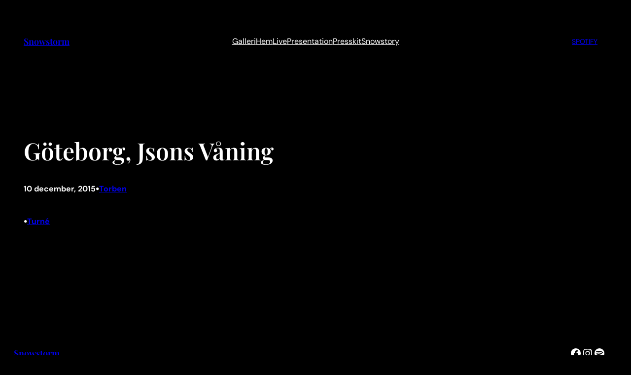

--- FILE ---
content_type: text/javascript
request_url: http://snowstorm.se/wp-content/plugins/superb-blocks/assets/js/dynamic-blocks/block-animations.js?ver=3.5.2
body_size: 10992
content:
(()=>{var t={3:()=>{!function(){if("function"==typeof window.Event)return!1;function t(t,e){e=e||{bubbles:!1,cancelable:!1};var n=document.createEvent("Event");return n.initEvent(t,e.bubbles,e.cancelable),n}t.prototype=window.Event.prototype,window.Event=t}()},406:()=>{!function(){"use strict";function t(r){if(!r)throw new Error("No options passed to Waypoint constructor");if(!r.element)throw new Error("No element option passed to Waypoint constructor");if(!r.handler)throw new Error("No handler option passed to Waypoint constructor");this.key="waypoint-"+e,this.options=t.Adapter.extend({},t.defaults,r),this.element=this.options.element,this.adapter=new t.Adapter(this.element),this.callback=r.handler,this.axis=this.options.horizontal?"horizontal":"vertical",this.enabled=this.options.enabled,this.triggerPoint=null,this.group=t.Group.findOrCreate({name:this.options.group,axis:this.axis}),this.context=t.Context.findOrCreateByElement(this.options.context),t.offsetAliases[this.options.offset]&&(this.options.offset=t.offsetAliases[this.options.offset]),this.group.add(this),this.context.add(this),n[this.key]=this,e+=1}var e=0,n={};t.prototype.queueTrigger=function(t){this.group.queueTrigger(this,t)},t.prototype.trigger=function(t){this.enabled&&this.callback&&this.callback.apply(this,t)},t.prototype.destroy=function(){this.context.remove(this),this.group.remove(this),delete n[this.key]},t.prototype.disable=function(){return this.enabled=!1,this},t.prototype.enable=function(){return this.context.refresh(),this.enabled=!0,this},t.prototype.next=function(){return this.group.next(this)},t.prototype.previous=function(){return this.group.previous(this)},t.invokeAll=function(t){var e=[];for(var r in n)e.push(n[r]);for(var i=0,a=e.length;a>i;i++)e[i][t]()},t.destroyAll=function(){t.invokeAll("destroy")},t.disableAll=function(){t.invokeAll("disable")},t.enableAll=function(){for(var e in t.Context.refreshAll(),n)n[e].enabled=!0;return this},t.refreshAll=function(){t.Context.refreshAll()},t.viewportHeight=function(){return window.innerHeight||document.documentElement.clientHeight},t.viewportWidth=function(){return document.documentElement.clientWidth},t.adapters=[],t.defaults={context:window,continuous:!0,enabled:!0,group:"default",horizontal:!1,offset:0},t.offsetAliases={"bottom-in-view":function(){return this.context.innerHeight()-this.adapter.outerHeight()},"right-in-view":function(){return this.context.innerWidth()-this.adapter.outerWidth()}},window.Waypoint=t}(),function(){"use strict";function t(t){window.setTimeout(t,1e3/60)}function e(t){this.element=t,this.Adapter=i.Adapter,this.adapter=new this.Adapter(t),this.key="waypoint-context-"+n,this.didScroll=!1,this.didResize=!1,this.oldScroll={x:this.adapter.scrollLeft(),y:this.adapter.scrollTop()},this.waypoints={vertical:{},horizontal:{}},t.waypointContextKey=this.key,r[t.waypointContextKey]=this,n+=1,i.windowContext||(i.windowContext=!0,i.windowContext=new e(window)),this.createThrottledScrollHandler(),this.createThrottledResizeHandler()}var n=0,r={},i=window.Waypoint,a=window.onload;e.prototype.add=function(t){var e=t.options.horizontal?"horizontal":"vertical";this.waypoints[e][t.key]=t,this.refresh()},e.prototype.checkEmpty=function(){var t=this.Adapter.isEmptyObject(this.waypoints.horizontal),e=this.Adapter.isEmptyObject(this.waypoints.vertical),n=this.element==this.element.window;t&&e&&!n&&(this.adapter.off(".waypoints"),delete r[this.key])},e.prototype.createThrottledResizeHandler=function(){function t(){e.handleResize(),e.didResize=!1}var e=this;this.adapter.on("resize.waypoints",(function(){e.didResize||(e.didResize=!0,i.requestAnimationFrame(t))}))},e.prototype.createThrottledScrollHandler=function(){function t(){e.handleScroll(),e.didScroll=!1}var e=this;this.adapter.on("scroll.waypoints",(function(){(!e.didScroll||i.isTouch)&&(e.didScroll=!0,i.requestAnimationFrame(t))}))},e.prototype.handleResize=function(){i.Context.refreshAll()},e.prototype.handleScroll=function(){var t={},e={horizontal:{newScroll:this.adapter.scrollLeft(),oldScroll:this.oldScroll.x,forward:"right",backward:"left"},vertical:{newScroll:this.adapter.scrollTop(),oldScroll:this.oldScroll.y,forward:"down",backward:"up"}};for(var n in e){var r=e[n],i=r.newScroll>r.oldScroll?r.forward:r.backward;for(var a in this.waypoints[n]){var o=this.waypoints[n][a];if(null!==o.triggerPoint){var s=r.oldScroll<o.triggerPoint,u=r.newScroll>=o.triggerPoint;(s&&u||!s&&!u)&&(o.queueTrigger(i),t[o.group.id]=o.group)}}}for(var l in t)t[l].flushTriggers();this.oldScroll={x:e.horizontal.newScroll,y:e.vertical.newScroll}},e.prototype.innerHeight=function(){return this.element==this.element.window?i.viewportHeight():this.adapter.innerHeight()},e.prototype.remove=function(t){delete this.waypoints[t.axis][t.key],this.checkEmpty()},e.prototype.innerWidth=function(){return this.element==this.element.window?i.viewportWidth():this.adapter.innerWidth()},e.prototype.destroy=function(){var t=[];for(var e in this.waypoints)for(var n in this.waypoints[e])t.push(this.waypoints[e][n]);for(var r=0,i=t.length;i>r;r++)t[r].destroy()},e.prototype.refresh=function(){var t,e=this.element==this.element.window,n=e?void 0:this.adapter.offset(),r={};for(var a in this.handleScroll(),t={horizontal:{contextOffset:e?0:n.left,contextScroll:e?0:this.oldScroll.x,contextDimension:this.innerWidth(),oldScroll:this.oldScroll.x,forward:"right",backward:"left",offsetProp:"left"},vertical:{contextOffset:e?0:n.top,contextScroll:e?0:this.oldScroll.y,contextDimension:this.innerHeight(),oldScroll:this.oldScroll.y,forward:"down",backward:"up",offsetProp:"top"}}){var o=t[a];for(var s in this.waypoints[a]){var u,l,c,p,d=this.waypoints[a][s],f=d.options.offset,h=d.triggerPoint,g=0,v=null==h;d.element!==d.element.window&&(g=d.adapter.offset()[o.offsetProp]),"function"==typeof f?f=f.apply(d):"string"==typeof f&&(f=parseFloat(f),d.options.offset.indexOf("%")>-1&&(f=Math.ceil(o.contextDimension*f/100))),u=o.contextScroll-o.contextOffset,d.triggerPoint=Math.floor(g+u-f),l=h<o.oldScroll,c=d.triggerPoint>=o.oldScroll,p=!l&&!c,!v&&(l&&c)?(d.queueTrigger(o.backward),r[d.group.id]=d.group):(!v&&p||v&&o.oldScroll>=d.triggerPoint)&&(d.queueTrigger(o.forward),r[d.group.id]=d.group)}}return i.requestAnimationFrame((function(){for(var t in r)r[t].flushTriggers()})),this},e.findOrCreateByElement=function(t){return e.findByElement(t)||new e(t)},e.refreshAll=function(){for(var t in r)r[t].refresh()},e.findByElement=function(t){return r[t.waypointContextKey]},window.onload=function(){a&&a(),e.refreshAll()},i.requestAnimationFrame=function(e){(window.requestAnimationFrame||window.mozRequestAnimationFrame||window.webkitRequestAnimationFrame||t).call(window,e)},i.Context=e}(),function(){"use strict";function t(t,e){return t.triggerPoint-e.triggerPoint}function e(t,e){return e.triggerPoint-t.triggerPoint}function n(t){this.name=t.name,this.axis=t.axis,this.id=this.name+"-"+this.axis,this.waypoints=[],this.clearTriggerQueues(),r[this.axis][this.name]=this}var r={vertical:{},horizontal:{}},i=window.Waypoint;n.prototype.add=function(t){this.waypoints.push(t)},n.prototype.clearTriggerQueues=function(){this.triggerQueues={up:[],down:[],left:[],right:[]}},n.prototype.flushTriggers=function(){for(var n in this.triggerQueues){var r=this.triggerQueues[n],i="up"===n||"left"===n;r.sort(i?e:t);for(var a=0,o=r.length;o>a;a+=1){var s=r[a];(s.options.continuous||a===r.length-1)&&s.trigger([n])}}this.clearTriggerQueues()},n.prototype.next=function(e){this.waypoints.sort(t);var n=i.Adapter.inArray(e,this.waypoints);return n===this.waypoints.length-1?null:this.waypoints[n+1]},n.prototype.previous=function(e){this.waypoints.sort(t);var n=i.Adapter.inArray(e,this.waypoints);return n?this.waypoints[n-1]:null},n.prototype.queueTrigger=function(t,e){this.triggerQueues[e].push(t)},n.prototype.remove=function(t){var e=i.Adapter.inArray(t,this.waypoints);e>-1&&this.waypoints.splice(e,1)},n.prototype.first=function(){return this.waypoints[0]},n.prototype.last=function(){return this.waypoints[this.waypoints.length-1]},n.findOrCreate=function(t){return r[t.axis][t.name]||new n(t)},i.Group=n}(),function(){"use strict";function t(t){return t===t.window}function e(e){return t(e)?e:e.defaultView}function n(t){this.element=t,this.handlers={}}var r=window.Waypoint;n.prototype.innerHeight=function(){return t(this.element)?this.element.innerHeight:this.element.clientHeight},n.prototype.innerWidth=function(){return t(this.element)?this.element.innerWidth:this.element.clientWidth},n.prototype.off=function(t,e){function n(t,e,n){for(var r=0,i=e.length-1;i>r;r++){var a=e[r];n&&n!==a||t.removeEventListener(a)}}var r=t.split("."),i=r[0],a=r[1],o=this.element;if(a&&this.handlers[a]&&i)n(o,this.handlers[a][i],e),this.handlers[a][i]=[];else if(i)for(var s in this.handlers)n(o,this.handlers[s][i]||[],e),this.handlers[s][i]=[];else if(a&&this.handlers[a]){for(var u in this.handlers[a])n(o,this.handlers[a][u],e);this.handlers[a]={}}},n.prototype.offset=function(){if(!this.element.ownerDocument)return null;var t=this.element.ownerDocument.documentElement,n=e(this.element.ownerDocument),r={top:0,left:0};return this.element.getBoundingClientRect&&(r=this.element.getBoundingClientRect()),{top:r.top+n.pageYOffset-t.clientTop,left:r.left+n.pageXOffset-t.clientLeft}},n.prototype.on=function(t,e){var n=t.split("."),r=n[0],i=n[1]||"__default",a=this.handlers[i]=this.handlers[i]||{};(a[r]=a[r]||[]).push(e),this.element.addEventListener(r,e)},n.prototype.outerHeight=function(e){var n,r=this.innerHeight();return e&&!t(this.element)&&(n=window.getComputedStyle(this.element),r+=parseInt(n.marginTop,10),r+=parseInt(n.marginBottom,10)),r},n.prototype.outerWidth=function(e){var n,r=this.innerWidth();return e&&!t(this.element)&&(n=window.getComputedStyle(this.element),r+=parseInt(n.marginLeft,10),r+=parseInt(n.marginRight,10)),r},n.prototype.scrollLeft=function(){var t=e(this.element);return t?t.pageXOffset:this.element.scrollLeft},n.prototype.scrollTop=function(){var t=e(this.element);return t?t.pageYOffset:this.element.scrollTop},n.extend=function(){function t(t,e){if("object"==typeof t&&"object"==typeof e)for(var n in e)e.hasOwnProperty(n)&&(t[n]=e[n]);return t}for(var e=Array.prototype.slice.call(arguments),n=1,r=e.length;r>n;n++)t(e[0],e[n]);return e[0]},n.inArray=function(t,e,n){return null==e?-1:e.indexOf(t,n)},n.isEmptyObject=function(t){for(var e in t)return!1;return!0},r.adapters.push({name:"noframework",Adapter:n}),r.Adapter=n}()}},e={};function n(r){var i=e[r];if(void 0!==i)return i.exports;var a=e[r]={exports:{}};return t[r](a,a.exports,n),a.exports}(()=>{"use strict";var t={update:null,begin:null,loopBegin:null,changeBegin:null,change:null,changeComplete:null,loopComplete:null,complete:null,loop:1,direction:"normal",autoplay:!0,timelineOffset:0},e={duration:1e3,delay:0,endDelay:0,easing:"easeOutElastic(1, .5)",round:0},r=["translateX","translateY","translateZ","rotate","rotateX","rotateY","rotateZ","scale","scaleX","scaleY","scaleZ","skew","skewX","skewY","perspective","matrix","matrix3d"],i={CSS:{},springs:{}};function a(t,e,n){return Math.min(Math.max(t,e),n)}function o(t,e){return t.indexOf(e)>-1}function s(t,e){return t.apply(null,e)}var u={arr:function(t){return Array.isArray(t)},obj:function(t){return o(Object.prototype.toString.call(t),"Object")},pth:function(t){return u.obj(t)&&t.hasOwnProperty("totalLength")},svg:function(t){return t instanceof SVGElement},inp:function(t){return t instanceof HTMLInputElement},dom:function(t){return t.nodeType||u.svg(t)},str:function(t){return"string"==typeof t},fnc:function(t){return"function"==typeof t},und:function(t){return void 0===t},nil:function(t){return u.und(t)||null===t},hex:function(t){return/(^#[0-9A-F]{6}$)|(^#[0-9A-F]{3}$)/i.test(t)},rgb:function(t){return/^rgb/.test(t)},hsl:function(t){return/^hsl/.test(t)},col:function(t){return u.hex(t)||u.rgb(t)||u.hsl(t)},key:function(n){return!t.hasOwnProperty(n)&&!e.hasOwnProperty(n)&&"targets"!==n&&"keyframes"!==n}};function l(t){var e=/\(([^)]+)\)/.exec(t);return e?e[1].split(",").map((function(t){return parseFloat(t)})):[]}function c(t,e){var n=l(t),r=a(u.und(n[0])?1:n[0],.1,100),o=a(u.und(n[1])?100:n[1],.1,100),s=a(u.und(n[2])?10:n[2],.1,100),c=a(u.und(n[3])?0:n[3],.1,100),p=Math.sqrt(o/r),d=s/(2*Math.sqrt(o*r)),f=d<1?p*Math.sqrt(1-d*d):0,h=1,g=d<1?(d*p-c)/f:-c+p;function v(t){var n=e?e*t/1e3:t;return n=d<1?Math.exp(-n*d*p)*(h*Math.cos(f*n)+g*Math.sin(f*n)):(h+g*n)*Math.exp(-n*p),0===t||1===t?t:1-n}return e?v:function(){var e=i.springs[t];if(e)return e;for(var n=1/6,r=0,a=0;;)if(1===v(r+=n)){if(++a>=16)break}else a=0;var o=r*n*1e3;return i.springs[t]=o,o}}function p(t){return void 0===t&&(t=10),function(e){return Math.ceil(a(e,1e-6,1)*t)*(1/t)}}var d,f,h=function(){var t=.1;function e(t,e){return 1-3*e+3*t}function n(t,e){return 3*e-6*t}function r(t){return 3*t}function i(t,i,a){return((e(i,a)*t+n(i,a))*t+r(i))*t}function a(t,i,a){return 3*e(i,a)*t*t+2*n(i,a)*t+r(i)}return function(e,n,r,o){if(0<=e&&e<=1&&0<=r&&r<=1){var s=new Float32Array(11);if(e!==n||r!==o)for(var u=0;u<11;++u)s[u]=i(u*t,e,r);return function(t){return e===n&&r===o||0===t||1===t?t:i(l(t),n,o)}}function l(n){for(var o=0,u=1;10!==u&&s[u]<=n;++u)o+=t;--u;var l=o+(n-s[u])/(s[u+1]-s[u])*t,c=a(l,e,r);return c>=.001?function(t,e,n,r){for(var o=0;o<4;++o){var s=a(e,n,r);if(0===s)return e;e-=(i(e,n,r)-t)/s}return e}(n,l,e,r):0===c?l:function(t,e,n,r,a){var o,s,u=0;do{(o=i(s=e+(n-e)/2,r,a)-t)>0?n=s:e=s}while(Math.abs(o)>1e-7&&++u<10);return s}(n,o,o+t,e,r)}}}(),g=(d={linear:function(){return function(t){return t}}},f={Sine:function(){return function(t){return 1-Math.cos(t*Math.PI/2)}},Circ:function(){return function(t){return 1-Math.sqrt(1-t*t)}},Back:function(){return function(t){return t*t*(3*t-2)}},Bounce:function(){return function(t){for(var e,n=4;t<((e=Math.pow(2,--n))-1)/11;);return 1/Math.pow(4,3-n)-7.5625*Math.pow((3*e-2)/22-t,2)}},Elastic:function(t,e){void 0===t&&(t=1),void 0===e&&(e=.5);var n=a(t,1,10),r=a(e,.1,2);return function(t){return 0===t||1===t?t:-n*Math.pow(2,10*(t-1))*Math.sin((t-1-r/(2*Math.PI)*Math.asin(1/n))*(2*Math.PI)/r)}}},["Quad","Cubic","Quart","Quint","Expo"].forEach((function(t,e){f[t]=function(){return function(t){return Math.pow(t,e+2)}}})),Object.keys(f).forEach((function(t){var e=f[t];d["easeIn"+t]=e,d["easeOut"+t]=function(t,n){return function(r){return 1-e(t,n)(1-r)}},d["easeInOut"+t]=function(t,n){return function(r){return r<.5?e(t,n)(2*r)/2:1-e(t,n)(-2*r+2)/2}},d["easeOutIn"+t]=function(t,n){return function(r){return r<.5?(1-e(t,n)(1-2*r))/2:(e(t,n)(2*r-1)+1)/2}}})),d);function v(t,e){if(u.fnc(t))return t;var n=t.split("(")[0],r=g[n],i=l(t);switch(n){case"spring":return c(t,e);case"cubicBezier":return s(h,i);case"steps":return s(p,i);default:return s(r,i)}}function y(t){try{return document.querySelectorAll(t)}catch(t){return}}function m(t,e){for(var n=t.length,r=arguments.length>=2?arguments[1]:void 0,i=[],a=0;a<n;a++)if(a in t){var o=t[a];e.call(r,o,a,t)&&i.push(o)}return i}function w(t){return t.reduce((function(t,e){return t.concat(u.arr(e)?w(e):e)}),[])}function x(t){return u.arr(t)?t:(u.str(t)&&(t=y(t)||t),t instanceof NodeList||t instanceof HTMLCollection?[].slice.call(t):[t])}function b(t,e){return t.some((function(t){return t===e}))}function O(t){var e={};for(var n in t)e[n]=t[n];return e}function E(t,e){var n=O(t);for(var r in t)n[r]=e.hasOwnProperty(r)?e[r]:t[r];return n}function I(t,e){var n=O(t);for(var r in e)n[r]=u.und(t[r])?e[r]:t[r];return n}function S(t){return u.rgb(t)?(n=/rgb\((\d+,\s*[\d]+,\s*[\d]+)\)/g.exec(e=t))?"rgba("+n[1]+",1)":e:u.hex(t)?function(t){var e=t.replace(/^#?([a-f\d])([a-f\d])([a-f\d])$/i,(function(t,e,n,r){return e+e+n+n+r+r})),n=/^#?([a-f\d]{2})([a-f\d]{2})([a-f\d]{2})$/i.exec(e);return"rgba("+parseInt(n[1],16)+","+parseInt(n[2],16)+","+parseInt(n[3],16)+",1)"}(t):u.hsl(t)?function(t){var e,n,r,i=/hsl\((\d+),\s*([\d.]+)%,\s*([\d.]+)%\)/g.exec(t)||/hsla\((\d+),\s*([\d.]+)%,\s*([\d.]+)%,\s*([\d.]+)\)/g.exec(t),a=parseInt(i[1],10)/360,o=parseInt(i[2],10)/100,s=parseInt(i[3],10)/100,u=i[4]||1;function l(t,e,n){return n<0&&(n+=1),n>1&&(n-=1),n<1/6?t+6*(e-t)*n:n<.5?e:n<2/3?t+(e-t)*(2/3-n)*6:t}if(0==o)e=n=r=s;else{var c=s<.5?s*(1+o):s+o-s*o,p=2*s-c;e=l(p,c,a+1/3),n=l(p,c,a),r=l(p,c,a-1/3)}return"rgba("+255*e+","+255*n+","+255*r+","+u+")"}(t):void 0;var e,n}function A(t){var e=/[+-]?\d*\.?\d+(?:\.\d+)?(?:[eE][+-]?\d+)?(%|px|pt|em|rem|in|cm|mm|ex|ch|pc|vw|vh|vmin|vmax|deg|rad|turn)?$/.exec(t);if(e)return e[1]}function C(t,e){return u.fnc(t)?t(e.target,e.id,e.total):t}function M(t,e){return t.getAttribute(e)}function k(t,e,n){if(b([n,"deg","rad","turn"],A(e)))return e;var r=i.CSS[e+n];if(!u.und(r))return r;var a=document.createElement(t.tagName),o=t.parentNode&&t.parentNode!==document?t.parentNode:document.body;o.appendChild(a),a.style.position="absolute",a.style.width=100+n;var s=100/a.offsetWidth;o.removeChild(a);var l=s*parseFloat(e);return i.CSS[e+n]=l,l}function P(t,e,n){if(e in t.style){var r=e.replace(/([a-z])([A-Z])/g,"$1-$2").toLowerCase(),i=t.style[e]||getComputedStyle(t).getPropertyValue(r)||"0";return n?k(t,i,n):i}}function T(t,e){return u.dom(t)&&!u.inp(t)&&(!u.nil(M(t,e))||u.svg(t)&&t[e])?"attribute":u.dom(t)&&b(r,e)?"transform":u.dom(t)&&"transform"!==e&&P(t,e)?"css":null!=t[e]?"object":void 0}function B(t){if(u.dom(t)){for(var e,n=t.style.transform||"",r=/(\w+)\(([^)]*)\)/g,i=new Map;e=r.exec(n);)i.set(e[1],e[2]);return i}}function D(t,e,n,r){var i=o(e,"scale")?1:0+function(t){return o(t,"translate")||"perspective"===t?"px":o(t,"rotate")||o(t,"skew")?"deg":void 0}(e),a=B(t).get(e)||i;return n&&(n.transforms.list.set(e,a),n.transforms.last=e),r?k(t,a,r):a}function z(t,e,n,r){switch(T(t,e)){case"transform":return D(t,e,r,n);case"css":return P(t,e,n);case"attribute":return M(t,e);default:return t[e]||0}}function L(t,e){var n=/^(\*=|\+=|-=)/.exec(t);if(!n)return t;var r=A(t)||0,i=parseFloat(e),a=parseFloat(t.replace(n[0],""));switch(n[0][0]){case"+":return i+a+r;case"-":return i-a+r;case"*":return i*a+r}}function W(t,e){if(u.col(t))return S(t);if(/\s/g.test(t))return t;var n=A(t),r=n?t.substr(0,t.length-n.length):t;return e?r+e:r}function H(t,e){return Math.sqrt(Math.pow(e.x-t.x,2)+Math.pow(e.y-t.y,2))}function X(t){for(var e,n=t.points,r=0,i=0;i<n.numberOfItems;i++){var a=n.getItem(i);i>0&&(r+=H(e,a)),e=a}return r}function Y(t){if(t.getTotalLength)return t.getTotalLength();switch(t.tagName.toLowerCase()){case"circle":return function(t){return 2*Math.PI*M(t,"r")}(t);case"rect":return function(t){return 2*M(t,"width")+2*M(t,"height")}(t);case"line":return function(t){return H({x:M(t,"x1"),y:M(t,"y1")},{x:M(t,"x2"),y:M(t,"y2")})}(t);case"polyline":return X(t);case"polygon":return function(t){var e=t.points;return X(t)+H(e.getItem(e.numberOfItems-1),e.getItem(0))}(t)}}function q(t,e){var n=e||{},r=n.el||function(t){for(var e=t.parentNode;u.svg(e)&&u.svg(e.parentNode);)e=e.parentNode;return e}(t),i=r.getBoundingClientRect(),a=M(r,"viewBox"),o=i.width,s=i.height,l=n.viewBox||(a?a.split(" "):[0,0,o,s]);return{el:r,viewBox:l,x:l[0]/1,y:l[1]/1,w:o,h:s,vW:l[2],vH:l[3]}}function F(t,e,n){function r(n){void 0===n&&(n=0);var r=e+n>=1?e+n:0;return t.el.getPointAtLength(r)}var i=q(t.el,t.svg),a=r(),o=r(-1),s=r(1),u=n?1:i.w/i.vW,l=n?1:i.h/i.vH;switch(t.property){case"x":return(a.x-i.x)*u;case"y":return(a.y-i.y)*l;case"angle":return 180*Math.atan2(s.y-o.y,s.x-o.x)/Math.PI}}function R(t,e){var n=/[+-]?\d*\.?\d+(?:\.\d+)?(?:[eE][+-]?\d+)?/g,r=W(u.pth(t)?t.totalLength:t,e)+"";return{original:r,numbers:r.match(n)?r.match(n).map(Number):[0],strings:u.str(t)||e?r.split(n):[]}}function N(t){return m(t?w(u.arr(t)?t.map(x):x(t)):[],(function(t,e,n){return n.indexOf(t)===e}))}function j(t){var e=N(t);return e.map((function(t,n){return{target:t,id:n,total:e.length,transforms:{list:B(t)}}}))}function Q(t,e){var n=O(e);if(/^spring/.test(n.easing)&&(n.duration=c(n.easing)),u.arr(t)){var r=t.length;2===r&&!u.obj(t[0])?t={value:t}:u.fnc(e.duration)||(n.duration=e.duration/r)}var i=u.arr(t)?t:[t];return i.map((function(t,n){var r=u.obj(t)&&!u.pth(t)?t:{value:t};return u.und(r.delay)&&(r.delay=n?0:e.delay),u.und(r.endDelay)&&(r.endDelay=n===i.length-1?e.endDelay:0),r})).map((function(t){return I(t,n)}))}function V(t,e){var n=[],r=e.keyframes;for(var i in r&&(e=I(function(t){for(var e=m(w(t.map((function(t){return Object.keys(t)}))),(function(t){return u.key(t)})).reduce((function(t,e){return t.indexOf(e)<0&&t.push(e),t}),[]),n={},r=function(r){var i=e[r];n[i]=t.map((function(t){var e={};for(var n in t)u.key(n)?n==i&&(e.value=t[n]):e[n]=t[n];return e}))},i=0;i<e.length;i++)r(i);return n}(r),e)),e)u.key(i)&&n.push({name:i,tweens:Q(e[i],t)});return n}function $(t,e){var n;return t.tweens.map((function(r){var i=function(t,e){var n={};for(var r in t){var i=C(t[r],e);u.arr(i)&&1===(i=i.map((function(t){return C(t,e)}))).length&&(i=i[0]),n[r]=i}return n.duration=parseFloat(n.duration),n.delay=parseFloat(n.delay),n}(r,e),a=i.value,o=u.arr(a)?a[1]:a,s=A(o),l=z(e.target,t.name,s,e),c=n?n.to.original:l,p=u.arr(a)?a[0]:c,d=A(p)||A(l),f=s||d;return u.und(o)&&(o=c),i.from=R(p,f),i.to=R(L(o,p),f),i.start=n?n.end:0,i.end=i.start+i.delay+i.duration+i.endDelay,i.easing=v(i.easing,i.duration),i.isPath=u.pth(a),i.isPathTargetInsideSVG=i.isPath&&u.svg(e.target),i.isColor=u.col(i.from.original),i.isColor&&(i.round=1),n=i,i}))}var U={css:function(t,e,n){return t.style[e]=n},attribute:function(t,e,n){return t.setAttribute(e,n)},object:function(t,e,n){return t[e]=n},transform:function(t,e,n,r,i){if(r.list.set(e,n),e===r.last||i){var a="";r.list.forEach((function(t,e){a+=e+"("+t+") "})),t.style.transform=a}}};function G(t,e){j(t).forEach((function(t){for(var n in e){var r=C(e[n],t),i=t.target,a=A(r),o=z(i,n,a,t),s=L(W(r,a||A(o)),o),u=T(i,n);U[u](i,n,s,t.transforms,!0)}}))}function Z(t,e){return m(w(t.map((function(t){return e.map((function(e){return function(t,e){var n=T(t.target,e.name);if(n){var r=$(e,t),i=r[r.length-1];return{type:n,property:e.name,animatable:t,tweens:r,duration:i.end,delay:r[0].delay,endDelay:i.endDelay}}}(t,e)}))}))),(function(t){return!u.und(t)}))}function _(t,e){var n=t.length,r=function(t){return t.timelineOffset?t.timelineOffset:0},i={};return i.duration=n?Math.max.apply(Math,t.map((function(t){return r(t)+t.duration}))):e.duration,i.delay=n?Math.min.apply(Math,t.map((function(t){return r(t)+t.delay}))):e.delay,i.endDelay=n?i.duration-Math.max.apply(Math,t.map((function(t){return r(t)+t.duration-t.endDelay}))):e.endDelay,i}var K=0;var J=[],tt=function(){var t;function e(n){for(var r=J.length,i=0;i<r;){var a=J[i];a.paused?(J.splice(i,1),r--):(a.tick(n),i++)}t=i>0?requestAnimationFrame(e):void 0}return"undefined"!=typeof document&&document.addEventListener("visibilitychange",(function(){nt.suspendWhenDocumentHidden&&(et()?t=cancelAnimationFrame(t):(J.forEach((function(t){return t._onDocumentVisibility()})),tt()))})),function(){t||et()&&nt.suspendWhenDocumentHidden||!(J.length>0)||(t=requestAnimationFrame(e))}}();function et(){return!!document&&document.hidden}function nt(n){void 0===n&&(n={});var r,i=0,o=0,s=0,u=0,l=null;function c(t){var e=window.Promise&&new Promise((function(t){return l=t}));return t.finished=e,e}var p=function(n){var r=E(t,n),i=E(e,n),a=V(i,n),o=j(n.targets),s=Z(o,a),u=_(s,i),l=K;return K++,I(r,{id:l,children:[],animatables:o,animations:s,duration:u.duration,delay:u.delay,endDelay:u.endDelay})}(n);c(p);function d(){var t=p.direction;"alternate"!==t&&(p.direction="normal"!==t?"normal":"reverse"),p.reversed=!p.reversed,r.forEach((function(t){return t.reversed=p.reversed}))}function f(t){return p.reversed?p.duration-t:t}function h(){i=0,o=f(p.currentTime)*(1/nt.speed)}function g(t,e){e&&e.seek(t-e.timelineOffset)}function v(t){for(var e=0,n=p.animations,r=n.length;e<r;){var i=n[e],o=i.animatable,s=i.tweens,u=s.length-1,l=s[u];u&&(l=m(s,(function(e){return t<e.end}))[0]||l);for(var c=a(t-l.start-l.delay,0,l.duration)/l.duration,d=isNaN(c)?1:l.easing(c),f=l.to.strings,h=l.round,g=[],v=l.to.numbers.length,y=void 0,w=0;w<v;w++){var x=void 0,b=l.to.numbers[w],O=l.from.numbers[w]||0;x=l.isPath?F(l.value,d*b,l.isPathTargetInsideSVG):O+d*(b-O),h&&(l.isColor&&w>2||(x=Math.round(x*h)/h)),g.push(x)}var E=f.length;if(E){y=f[0];for(var I=0;I<E;I++){f[I];var S=f[I+1],A=g[I];isNaN(A)||(y+=S?A+S:A+" ")}}else y=g[0];U[i.type](o.target,i.property,y,o.transforms),i.currentValue=y,e++}}function y(t){p[t]&&!p.passThrough&&p[t](p)}function w(t){var e=p.duration,n=p.delay,h=e-p.endDelay,m=f(t);p.progress=a(m/e*100,0,100),p.reversePlayback=m<p.currentTime,r&&function(t){if(p.reversePlayback)for(var e=u;e--;)g(t,r[e]);else for(var n=0;n<u;n++)g(t,r[n])}(m),!p.began&&p.currentTime>0&&(p.began=!0,y("begin")),!p.loopBegan&&p.currentTime>0&&(p.loopBegan=!0,y("loopBegin")),m<=n&&0!==p.currentTime&&v(0),(m>=h&&p.currentTime!==e||!e)&&v(e),m>n&&m<h?(p.changeBegan||(p.changeBegan=!0,p.changeCompleted=!1,y("changeBegin")),y("change"),v(m)):p.changeBegan&&(p.changeCompleted=!0,p.changeBegan=!1,y("changeComplete")),p.currentTime=a(m,0,e),p.began&&y("update"),t>=e&&(o=0,p.remaining&&!0!==p.remaining&&p.remaining--,p.remaining?(i=s,y("loopComplete"),p.loopBegan=!1,"alternate"===p.direction&&d()):(p.paused=!0,p.completed||(p.completed=!0,y("loopComplete"),y("complete"),!p.passThrough&&"Promise"in window&&(l(),c(p)))))}return p.reset=function(){var t=p.direction;p.passThrough=!1,p.currentTime=0,p.progress=0,p.paused=!0,p.began=!1,p.loopBegan=!1,p.changeBegan=!1,p.completed=!1,p.changeCompleted=!1,p.reversePlayback=!1,p.reversed="reverse"===t,p.remaining=p.loop,r=p.children;for(var e=u=r.length;e--;)p.children[e].reset();(p.reversed&&!0!==p.loop||"alternate"===t&&1===p.loop)&&p.remaining++,v(p.reversed?p.duration:0)},p._onDocumentVisibility=h,p.set=function(t,e){return G(t,e),p},p.tick=function(t){s=t,i||(i=s),w((s+(o-i))*nt.speed)},p.seek=function(t){w(f(t))},p.pause=function(){p.paused=!0,h()},p.play=function(){p.paused&&(p.completed&&p.reset(),p.paused=!1,J.push(p),h(),tt())},p.reverse=function(){d(),p.completed=!p.reversed,h()},p.restart=function(){p.reset(),p.play()},p.remove=function(t){it(N(t),p)},p.reset(),p.autoplay&&p.play(),p}function rt(t,e){for(var n=e.length;n--;)b(t,e[n].animatable.target)&&e.splice(n,1)}function it(t,e){var n=e.animations,r=e.children;rt(t,n);for(var i=r.length;i--;){var a=r[i],o=a.animations;rt(t,o),o.length||a.children.length||r.splice(i,1)}n.length||r.length||e.pause()}nt.version="3.2.1",nt.speed=1,nt.suspendWhenDocumentHidden=!0,nt.running=J,nt.remove=function(t){for(var e=N(t),n=J.length;n--;){it(e,J[n])}},nt.get=z,nt.set=G,nt.convertPx=k,nt.path=function(t,e){var n=u.str(t)?y(t)[0]:t,r=e||100;return function(t){return{property:t,el:n,svg:q(n),totalLength:Y(n)*(r/100)}}},nt.setDashoffset=function(t){var e=Y(t);return t.setAttribute("stroke-dasharray",e),e},nt.stagger=function(t,e){void 0===e&&(e={});var n=e.direction||"normal",r=e.easing?v(e.easing):null,i=e.grid,a=e.axis,o=e.from||0,s="first"===o,l="center"===o,c="last"===o,p=u.arr(t),d=p?parseFloat(t[0]):parseFloat(t),f=p?parseFloat(t[1]):0,h=A(p?t[1]:t)||0,g=e.start||0+(p?d:0),y=[],m=0;return function(t,e,u){if(s&&(o=0),l&&(o=(u-1)/2),c&&(o=u-1),!y.length){for(var v=0;v<u;v++){if(i){var w=l?(i[0]-1)/2:o%i[0],x=l?(i[1]-1)/2:Math.floor(o/i[0]),b=w-v%i[0],O=x-Math.floor(v/i[0]),E=Math.sqrt(b*b+O*O);"x"===a&&(E=-b),"y"===a&&(E=-O),y.push(E)}else y.push(Math.abs(o-v));m=Math.max.apply(Math,y)}r&&(y=y.map((function(t){return r(t/m)*m}))),"reverse"===n&&(y=y.map((function(t){return a?t<0?-1*t:-t:Math.abs(m-t)})))}return g+(p?(f-d)/m:d)*(Math.round(100*y[e])/100)+h}},nt.timeline=function(t){void 0===t&&(t={});var n=nt(t);return n.duration=0,n.add=function(r,i){var a=J.indexOf(n),o=n.children;function s(t){t.passThrough=!0}a>-1&&J.splice(a,1);for(var l=0;l<o.length;l++)s(o[l]);var c=I(r,E(e,t));c.targets=c.targets||t.targets;var p=n.duration;c.autoplay=!1,c.direction=n.direction,c.timelineOffset=u.und(i)?p:L(i,p),s(n),n.seek(c.timelineOffset);var d=nt(c);s(d),o.push(d);var f=_(o,t);return n.delay=f.delay,n.endDelay=f.endDelay,n.duration=f.duration,n.seek(0),n.reset(),n.autoplay&&n.play(),n},n},nt.easing=v,nt.penner=g,nt.random=function(t,e){return Math.floor(Math.random()*(e-t+1))+t};const at=nt,ot={springBounce:{easing:"spring",scale:[{value:1.05,duration:50},{value:.95,duration:250},{value:1,duration:500}]}},st={default:[{opacity:1,duration:0}],fadeIn:[{easing:"easeOutExpo",duration:2500,opacity:[0,1]}],fadeInUp:[{easing:"easeOutExpo",duration:2500,opacity:[0,1],translateY:["100px",0]}],fadeInDown:[{easing:"easeOutExpo",duration:2500,opacity:[0,1],translateY:["-100px",0]}],fadeInLeft:[{easing:"easeOutExpo",duration:2500,opacity:[0,1],translateX:["-100px",0]}],fadeInRight:[{easing:"easeOutExpo",duration:2500,opacity:[0,1],translateX:["100px",0]}],slideInUp:[{easing:"easeOutExpo",duration:2500,opacity:[{value:0,duration:1},{value:1,duration:0}],translateY:[{value:0,duration:1},{value:"100vh",duration:0},{value:0}]}],slideInDown:[{easing:"easeOutExpo",duration:2500,opacity:[{value:0,duration:1},{value:1,duration:0}],translateY:[{value:0,duration:1},{value:"-100vh",duration:0},{value:0}]}],slideInLeft:[{easing:"easeOutExpo",duration:2500,opacity:[1,1],translateX:["-100vw",0]}],slideInRight:[{easing:"easeOutExpo",duration:2500,opacity:[1,1],translateX:["100vw",0]}],zoomIn:[{easing:"easeOutExpo",duration:2500,opacity:[0,1],scale:[.3,1]}],zoomInUp:[{easing:"easeOutExpo",duration:2500,opacity:[0,1],scale:[.3,1],translateY:["100px",0]}],zoomInDown:[{easing:"easeOutExpo",duration:2500,opacity:[0,1],scale:[.3,1],translateY:["-100px",0]}],zoomInLeft:[{easing:"easeOutExpo",duration:2500,opacity:[0,1],scale:[.3,1],translateX:["-100px",0]}],zoomInRight:[{easing:"easeOutExpo",duration:2500,opacity:[0,1],scale:[.3,1],translateX:["100px",0]}],bounceIn:[{easing:"easeInExpo",duration:1e3,opacity:[0,1],scale:[0,1]},ot.springBounce],bounceInUp:[{easing:"easeInExpo",duration:1e3,opacity:[0,1],scale:[.1,1],translateY:["100vh",0]},ot.springBounce],bounceInDown:[{easing:"easeInExpo",duration:1e3,opacity:[0,1],scale:[.1,1],translateY:["-100vh",0]},ot.springBounce],bounceInLeft:[{easing:"easeInExpo",duration:1e3,opacity:[0,1],scale:[.1,1],translateX:["-100vw",0]},ot.springBounce],bounceInRight:[{easing:"easeInExpo",duration:1e3,opacity:[0,1],scale:[.1,1],translateX:["100vw",0]},ot.springBounce],flipInX:[{easing:"easeOutExpo",duration:2500,opacity:[0,1],rotateX:[180,0]}],flipInY:[{easing:"easeOutExpo",duration:2500,opacity:[0,1],rotateY:[180,0]}],rotateIn:[{easing:"easeOutExpo",duration:2500,opacity:[0,1],rotate:[90,0]}],rotateInUpLeft:[{easing:"easeOutExpo",duration:2500,opacity:[0,1],rotate:[-180,0],translateX:["-100px",0],translateY:["-100px",0]}],rotateInUpRight:[{easing:"easeOutExpo",duration:2500,opacity:[0,1],rotate:[180,0],translateX:["100px",0],translateY:["-100px",0]}],rotateInDownLeft:[{easing:"easeOutExpo",duration:2500,opacity:[0,1],rotate:[-180,0],translateX:["-100px",0],translateY:["100px",0]}],rotateInDownRight:[{easing:"easeOutExpo",duration:2500,opacity:[0,1],rotate:[180,0],translateX:["100px",0],translateY:["100px",0]}],shakeX:[{easing:"easeInOutSine",duration:1e3,opacity:[1,1],translateX:["-10px","10px","-7px","7px","-5px","5px",0]}],shakeY:[{easing:"easeInOutSine",duration:1e3,opacity:[1,1],translateY:["-10px","10px","-7px","7px","-5px","5px",0]}],revealltr:[{easing:"easeInOutQuint",duration:1500,opacity:[1,1],clipPath:["inset(0 100% 0 0)","inset(0 0% 0 0)"]}],revealrtl:[{easing:"easeInOutQuint",duration:1500,opacity:[1,1],clipPath:["inset(0 0 0 100%)","inset(0 0 0 0%)"]}],revealbtt:[{easing:"easeInOutQuint",duration:1500,opacity:[1,1],clipPath:["inset(0 0 100% 0)","inset(0 0 0% 0)"]}],revealttb:[{easing:"easeInOutQuint",duration:1500,opacity:[1,1],clipPath:["inset(100% 0 0 0)","inset(0% 0 0 0)"]}],flash:[{easing:"spring",duration:1e3,opacity:[0,1,0,1]}],pulse:[{easing:"easeInOutSine",duration:1e3,scale:[1,1.3,1],opacity:[1,.8,1]}],waves:[{easing:"easeInOutSine",duration:1500,opacity:[1,1],translateY:[0,"-5px","5px",0],rotate:[0,-2,2,-2,2,0]}],heartbeat:[{duration:1e3,opacity:[1,1],scale:[{value:1,duration:0,easing:"easeOutCubic"},{value:1.3,duration:150,easing:"easeOutCubic"},{value:1,duration:200,easing:"easeOutCubic"},{value:1.15,duration:150,easing:"easeOutCubic"},{value:1,duration:200,easing:"easeOutCubic"}],translateY:[{value:0,duration:0,easing:"easeOutCubic"},{value:-4,duration:150,easing:"easeOutCubic"},{value:0,duration:200,easing:"easeOutCubic"},{value:-2,duration:150,easing:"easeOutCubic"},{value:0,duration:200,easing:"easeOutCubic"}]}],swing:[{easing:"easeInOutSine",duration:2e3,opacity:[1,1],translateX:["-20%","20%","-10%","10%","-5%","5%","0"],rotate:[10,-10,6,-6,3,-3,0]}],rubberBand:[{easing:"easeInOutSine",duration:1e3,opacity:[1,1],scale:[1,1.25,.75,1.15,.95,1.05,1]}],tada:[{easing:"easeOutElastic(1, .8)",duration:1e3,opacity:[1,1],scale:[{value:1,duration:0,easing:"easeOutExpo"},{value:.9,duration:100,easing:"easeOutExpo"},{value:1.1,duration:300,easing:"easeOutExpo"},{value:1.1,duration:200,easing:"easeOutExpo"},{value:1.2,duration:100,easing:"easeOutExpo"},{value:1,duration:300,easing:"easeOutExpo"}],rotate:[{value:0,duration:0,easing:"easeOutExpo"},{value:-3,duration:100,easing:"easeOutExpo"},{value:3,duration:100,easing:"easeOutExpo"},{value:-3,duration:100,easing:"easeOutExpo"},{value:3,duration:100,easing:"easeOutExpo"},{value:-3,duration:100,easing:"easeOutExpo"},{value:3,duration:100,easing:"easeOutExpo"},{value:0,duration:300,easing:"easeOutExpo"}]}],wobble:[{easing:"easeInOutSine",duration:1e3,opacity:[1,1],translateX:["0","-25%","20%","-15%","10%","-5%","0"],rotate:[0,-5,3,-3,2,-1,0]}],jello:[{easing:"easeInOutSine",duration:1e3,opacity:[1,1],translateX:["0","-20%","15%","-10%","5%","0"],rotate:[0,-10,3,-3,2,-1,0]}]},ut="superb-addons/block-animation";n(406),n(3),function(){const t=document.querySelectorAll("[superb-addons-animation]");if(!t.length)return;if(window.matchMedia("(prefers-reduced-motion: reduce)").matches)return void t.forEach((t=>{t.style.opacity=1}));t.forEach((t=>{const e=((t,e)=>{const n=st[t]??st.default;if(!n)return!1;const r=at.timeline({loop:!1,autoplay:!1});return n.forEach((t=>{t.targets=e,r.add(t)})),r})(t.getAttribute("superb-addons-animation"),t);e&&((t,e)=>{if(!t)return;if(!e)return;const n=()=>{e.play()};if(t.addEventListener(ut,n),t.getAttribute("superb-addons-animation-trigger"))return;const r=new Waypoint({element:t,offset:"95%",handler:function(){t.dispatchEvent(new Event(ut)),t.removeEventListener(ut,n),r.destroy()}})})(t,e)}))}()})()})();